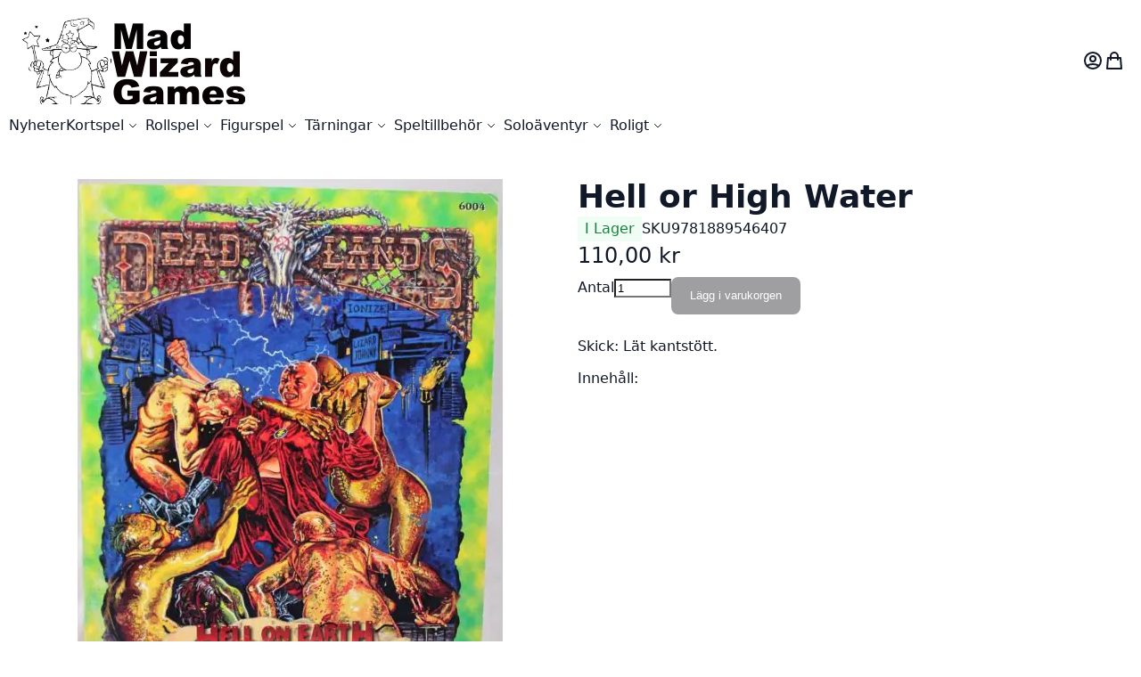

--- FILE ---
content_type: application/javascript; charset=utf-8
request_url: https://www.madwizardgames.se/static/version1748092594/frontend/Mageify/wizard/sv_SE/Swissup_Breeze/js/core/request.min.js
body_size: 1569
content:
(function(){'use strict';$.active=0;function onResponse(response,params){if(params.global===false){return;}
$(document).trigger('ajaxComplete',{response:response,responseText:response.text,settings:params,});}
function onError(error,params){var response=error.response||error.original?.response;params.fail.push(params.error);params.always.push(params.complete);params.fail.filter(fn=>fn).forEach(fn=>fn(response,'error',error));params.always.filter(fn=>fn).forEach(fn=>fn(response,'error',response));$(document).trigger('ajaxError',{response:response,responseText:response?.text,settings:params,error:error,status:response?.status,});}
function onSuccess(response,params){params.done.push(params.success);params.always.push(params.complete);params.done.filter(fn=>fn).forEach(fn=>fn(response.body||response.text,'success',response));params.always.filter(fn=>fn).forEach(fn=>fn(response.body||response,'success',response));return response;}
function prepareParams(url,params){var success=typeof params==='function'?params:false;if(typeof url==='object'){params=url;}else if(!params||success){params={};}
if(success){params.success=success;}
if(params.each||params instanceof Element){params={form:params};}
if(params.form){params.url=params.url||$(params.form).attr('action');params.data=params.form;}
if(typeof url==='string'){params.url=url;}
if(params.type){if(['post','get','put','delete','head'].includes(params.type.toLowerCase())){params.method=params.type.toLowerCase();}else if(!params.dataType){params.dataType=params.type;}}
params.headers=Object.assign({'X-Requested-With':'XMLHttpRequest','Content-Type':'application/x-www-form-urlencoded'},params.headers||{});if(params.type==='json'){params.headers['Content-Type']='application/json';}
if(params.contentType){params.headers['Content-Type']=params.contentType;}else if(params.contentType===false){delete params.headers['Content-Type'];}
_.each(params.headers,(value,key)=>{if(value===null||value===false){delete params.headers[key];}});if(typeof params.cache!=='string'){delete params.cache;}
return params;}
function toFormData(data){var formData,formKey=$.cookies.get('form_key');if(data.each&&data.get){data=data.get(0);}
if(data instanceof FormData){formData=data;}else if(data instanceof Element){formData=new FormData(data);}else{formData=new FormData();if(typeof data==='string'){data=$.parseQuery(data);}else if(_.isArray(data)){data=data.reduce((result,item)=>{result[item.name]=item.value;return result;},{});}
_.each(data,function(value,key){if(_.isFunction(value)){value=value();}
if(_.isArray(value)){key=key.includes('[')?key:key+'[]';value.map((val)=>formData.append(key,val));}else if(_.isObject(value)){$.params({[key]:value},false,true).split('&').map(pair=>{var parts=pair.split('='),v=parts.pop(),k=parts.join('=');formData.append(k,v);});}else{formData.set(key,value);}});}
if(!formData.has('form_key')){formData.set('form_key',formKey);}
return formData;}
function send(params){var controller=new AbortController();if(!params.signal){params.signal=controller.signal;}
if(params.method==='get'&&params.data){params.url+=params.url.indexOf('?')===-1?'?':'&';if(typeof params.data!=='string'){params.data=$.params(params.data);}
params.url+=params.data;}else if(params.method==='post'&&params.data){if(typeof params.data!=='string'){params.body=toFormData(params.data);delete params.headers['Content-Type'];}else{params.body=params.data;}}
if(params.context){['done','always','fail','success','complete','error','beforeSend'].forEach(function(fn){if(params[fn]){params[fn]=params[fn].bind(params.context);}});}
$(document).trigger('ajaxSend',{settings:params,});if(params.beforeSend){params.beforeSend(params);}
$.active++;var result=fetch(params.url,params).then(async function(response){var error;if(!response.ok){error=new Error(response.code);error.response=response;error.response.text=await response.text();throw error;}
return response.text();}).then(function(text){var response={text:text,req:params};response.body=(function(){try{return JSON.parse(text);}catch(e){if(!params.dataType||params.dataType!=='json'){return text;}
e.response=response;throw e;}})();onResponse(response,params);return response;}).then(function(response){try{return onSuccess(response,params);}catch(e){console.error(e);}}).catch(function(error){return onError(error,params);}).finally(()=>{$.active--;});['done','fail','always'].forEach(name=>{params[name]=params[name]?[params[name]]:[];result[name]=function(fn){params[name].push(fn);return this;};});result.abort=()=>controller.abort();return result;}
$.request={send:function(url,params){params=prepareParams(url,params);params.type=params.method=params.method||'get';return send(params);},post:function(url,data,success){var params=data&&!_.isFunction(data)?_.pick({data:data,success:success},v=>v):data;params=prepareParams(url,params);params.type=params.method='post';return send(params);},get:function(url,data,success){var params=data&&!_.isFunction(data)?_.pick({data:data,success:success},v=>v):data;params=prepareParams(url,params);params.type=params.method='get';return send(params);}};$.ajax=$.request.send;$.get=$.getJSON=$.request.get;$.post=$.request.post;function storageRequest(url,global,contentType,headers,method,data){return $.ajax(url,{data,global,headers,method,contentType:contentType||'application/json',});}
$.breezemap['mage/storage']={get:(url,global,contentType,headers)=>storageRequest(url,global,contentType,headers,'get'),post:(url,data,global,contentType,headers)=>storageRequest(url,global,contentType,headers,'post',data),put:(url,data,global,contentType,headers)=>storageRequest(url,global,contentType,headers,'put',data),delete:(url,global,contentType,headers)=>storageRequest(url,global,contentType,headers,'delete'),};})();

--- FILE ---
content_type: application/javascript; charset=utf-8
request_url: https://www.madwizardgames.se/static/version1748092594/frontend/Mageify/wizard/sv_SE/Swissup_Breeze/js/core/validator.min.js
body_size: 1816
content:
(function(){'use strict';var Validator=function(form,options){this.form=form;this.options=$.extend({errorClass:'mage-error',errorTextTag:'<div>',errorTextClass:'mage-error'},options||{});$(form).attr('novalidate',true);};Validator.prototype={isValid:function(elements,silent){return this.validate(elements,silent).valid;},valid:function(elements,silent){return this.isValid(elements,silent);},form:function(elements,silent){return this.isValid(elements,silent);},checkForm:function(){return this.isValid(true);},validate:function(elements,silent){var self=this,result={valid:true,errors:[]};if(elements===true){silent=true;elements=false;}
elements=this._elements(elements);this.reset(elements);$(elements).each(function(){var res=self._validateElement(this);if(res.valid){return;}
result.valid=false;result.errors.push(res);if(!silent){self._showErrors(res.field,res.errors);}});if(result.errors.length){result.errors[0].field.focus();}
if(result.valid&&this.options.onValid){this.options.onValid.call(this,result);}else if(!result.valid&&this.options.onInvalid){this.options.onInvalid.call(this,result);}
if(!result.valid){$(this.form).trigger('invalid-form',this);}
$(this.form).trigger('validateAfter',{result:result});return result;},reset:function(elements){var self=this;elements=this._elements(elements);$(elements).each(function(){self.removeErrorClass(this);self._overridable('removeErrorNodes',[this]);});},resetForm:function(elements){this.reset(elements);},resetElements:function(elements){this.reset(elements);},hideErrors:function(elements){this.reset(elements);},showErrors:function(elements){this.validate(elements);},_validateElement:function(element){var self=this,value=this._getElementValue(element),result={valid:true,field:element,errors:[]};this._validators(element).some(function(validator){var message=validator.message;if(validator.fn.call(self,value,element,validator.settings)){return false;}
if(typeof message==='function'){message=message.call(self,value,element,validator.settings);}
result.valid=false;result.errors.push(message);return true;});return result;},_getElementValue:function(element){var type=$(element).attr('type'),value=$(element).val(),elements;if(type==='radio'||type==='checkbox'){elements=$('input[name="'+$(element).attr('name')+'"]:checked');value=elements.val();if(elements.length&&!value){return'*';}
return value;}
if(typeof value==='string'){return value.replace(/\r/g,'');}
return value;},_validators:function(element){var result=[],validators=$.validator.validators,native=['required','minlength','maxlength','min','max','pattern'],data=$(element).data('validate')||{};if(typeof data==='string'){try{data=eval('('+data+')');}catch(e){console.error('Cannot read validation rules: '+data);data={};}}
$.each(native,function(i,attr){var value=$(element).attr(attr);if(value!==undefined&&!data[attr]){data[attr]=value;if(attr==='pattern'&&$(element).attr('title')){data[attr]={pattern:value,message:$(element).attr('title')};}}});element.classList.forEach(function(name){if(!validators[name]){return;}
data[name]=true;});$.each(data,function(name,settings){var validator=validators[name];while(typeof validator==='string'){validator=validators[validator];}
if(settings===false||!validator){return;}
result.push({fn:validator[0],message:validator[1],settings:settings});});return result;},_elements:function(elements){var added={};elements=elements||this.form;elements=$(elements);if($(elements[0]).is('form')){elements=$(elements[0]).find('input:not([type=hidden]):not([type=submit]), select, textarea').not('[disabled]').filter(function(){if(!this.name||this.name in added||$(this).width()<=0||$(this).height()<=0){return false;}
added[this.name]=true;return true;});}
return elements;},_showErrors:function(element,errors){this.addErrorClass(element);this._overridable('addErrorNodes',[element,this.createErrorNodes(element,errors)]);},_overridable:function(methodName,args){if(this.options[methodName]){this.options[methodName].apply(this,args);}else{this[methodName].apply(this,args);}},addErrorClass:function(element){$(element).addClass(this.options.errorClass);},removeErrorClass:function(element){$(element).removeClass(this.options.errorClass);},createErrorNodes:function(element,errors){var self=this,nodes=$([]);$.each(errors,function(){var node=$(self.options.errorTextTag);if(element.id){node.attr('for',element.id);node.attr('id',element.id+'-error');}
node.text(this).attr('generated',true).addClass(['error-text',self.options.errorClass,self.options.errorTextClass].join(' '));nodes=nodes.add(node.get(0));});return nodes;},addErrorNodes:function(element,errorNodes){var anchor=$(element),next=$(element).nextAll().last();if(anchor.data('errors-message-box')){return $(anchor.data('errors-message-box')).empty().append(errorNodes);}
if(next.length){anchor=next;}
anchor.after(errorNodes);},removeErrorNodes:function(element){$(element).parent().find('.error-text[generated]').remove();}};$.validator=function(element,options){return new Validator(element,options);};$.validator.validateElement=$.validator.validateSingleElement=(element)=>{return($(element).parents('form').data('validator')||$.validator(element)).isValid(element);};$.validator.regex={};$.validator.validators={};$.validator.utils={isEmpty:function(value){return value===''||value==null||value.length===0||/^\s+$/.test(value);},isEmptyNoTrim:function(value){return value===''||value==null||value.length===0;}};$.breezemap['Magento_Ui/js/lib/validation/utils']=$.validator.utils;function validate(id,value,params,additionalParams){var rule,message,valid,result={rule:id,passed:true,message:''};if(_.isObject(params)){message=params.message||'';}
if(!$.validator.validators[id]){return result;}
rule=$.validator.validators[id];while(typeof rule==='string'){rule=$.validator.validators[rule];}
valid=rule[0](value,params,additionalParams);message=message||rule[1];if(!valid){params=Array.isArray(params)?params:[params];if(typeof message==='function'){message=message();}
message=params.reduce(function(msg,param,idx){return msg.replace(new RegExp('\\{'+idx+'\\}','g'),param);},message);result.passed=false;result.message=message;}
return result;}
$.breezemap['Magento_Ui/js/lib/validation/validator']=function(rules,value,additionalParams){var result={passed:true,};_.every(rules,function(params,id){if(params.validate||params!==false||additionalParams){result=validate(id,value,params,additionalParams);return result.passed;}
return true;});return result;};})();

--- FILE ---
content_type: application/javascript; charset=utf-8
request_url: https://www.madwizardgames.se/static/version1748092594/frontend/Mageify/wizard/sv_SE/Swissup_Breeze/js/core/extend-ko.min.js
body_size: 543
content:
(function(){'use strict';function isVirtualElement(node){return node.nodeType===8;}
function getRealElement(el,isUpdate){if(isVirtualElement(el)){if(isUpdate){return $(el).next('span');}
return $('<span>').insertAfter(el);}
return $(el);}
ko.utils.setHtml=ko.a.fc=function(node,html){while(node.firstChild){ko.removeNode(node.firstChild);}
html=ko.utils.unwrapObservable(html);if(html!==null&&html!==undefined){if(typeof html!=='string'){html=html.toString();}
$(node).html(html);}};ko.bindingHandlers.blockLoader={update:function(element,displayBlockLoader){if(ko.unwrap(displayBlockLoader())){$(element).spinner(true);}else{$(element).spinner(false);}}};ko.bindingHandlers.i18n={init:function(element,value){getRealElement(element).text($.__(ko.unwrap(value()||'')));},update:function(element,value){getRealElement(element,true).text($.__(ko.unwrap(value()||'')));}};ko.virtualElements.allowedBindings.i18n=true;ko.bindingHandlers.translate=ko.bindingHandlers.i18n;ko.virtualElements.allowedBindings.translate=true;ko.bindingHandlers.scope={init:function(){return{controlsDescendantBindings:true};}};ko.virtualElements.allowedBindings.scope=true;ko.bindingHandlers.bindHtml={init:function(){return{controlsDescendantBindings:true};},update:function(el,valueAccessor){var html=ko.utils.unwrapObservable(valueAccessor());ko.virtualElements.emptyNode(el);if(!_.isNull(html)&&!_.isUndefined(html)){if(!_.isString(html)){html=html.toString();}
el.innerHTML=html;}
ko.utils.arrayForEach(el.childNodes,ko.cleanNode);$(el).trigger('contentUpdated');}};ko.bindingHandlers.afterRender={init:function(element,valueAccessor,allBindings,viewModel){var callback=valueAccessor();if(typeof callback==='function'){callback.call(viewModel,element,viewModel);}}};ko.bindingHandlers.mageInit={init:function(el,valueAccessor){var data=valueAccessor();_.each(data,function(config,component){$.breeze.mount(component,{settings:config,el:el});});}};})();

--- FILE ---
content_type: application/javascript; charset=utf-8
request_url: https://www.madwizardgames.se/static/version1748092594/frontend/Mageify/wizard/sv_SE/Swissup_Breeze/js/core/async.min.js
body_size: 535
content:
(function(){'use strict';var observer,counter=1,mapping={};function getNodeId(node){var id=node._observeId;if(!id){id=node._observeId=counter++;}
return id;}
function trigger(node,data){var id=getNodeId(node),ids=data.invoked;if(ids.indexOf(id)>-1){return;}
data.callback(node);data.invoked.push(id);}
function processAdded(node){var allSelectors=Object.keys(mapping).join(',');if(!$(node).is(allSelectors)){return;}
_.each(mapping,function(listeners,selector){if(!$(node).is(selector)){return;}
_.each(listeners,function(data){if(data.ctx!==document&&!data.ctx.contains(node)||!$(node,data.ctx).is(selector)){return;}
trigger(node,data);});});}
function collectNodes(nodes){var result=[];_.toArray(nodes).forEach(function(node){if(node.nodeType!==1||node.parentElement?.classList.contains('breeze-container')){return;}
result.push(node);result=result.concat(_.toArray(node.querySelectorAll('*')));});return result;}
observer=new MutationObserver(function(mutations){mutations.forEach(mutation=>{setTimeout(()=>{collectNodes(mutation.addedNodes).forEach(processAdded);},0);});});$(document).on('breeze:beforeLoad',function(){observer.observe(document.body,{subtree:true,childList:true});});$(document).on('breeze:destroy',function(){mapping={};counter=1;observer.disconnect();});$.async=function(selector,ctx,callback){var data;if(_.isObject(selector)){callback=ctx;ctx=selector.ctx||document;selector=selector.selector;}else if(!callback){callback=ctx;ctx=document;}
data={ctx:ctx,callback:callback,invoked:[]};$(selector,data.ctx).each(function(){trigger(this,data);});(mapping[selector]=mapping[selector]||[]).push(data);};$.breezemap['Magento_Ui/js/lib/view/utils/async']=$;})();

--- FILE ---
content_type: application/javascript; charset=utf-8
request_url: https://www.madwizardgames.se/static/version1748092594/frontend/Mageify/wizard/sv_SE/Swissup_Breeze/js/core/sections.min.js
body_size: 379
content:
(function(){'use strict';var options=window.sectionsConfig;function canonize(url){var route=url;_.some(options.baseUrls,function(baseUrl){route=url.replace(baseUrl,'');return route!==url;});return route.replace(/^\/?index.php\/?/,'').toLowerCase();}
$.sections={getAffectedSections:function(url){var route=canonize(url),actions=_.find(options.sections,function(val,section){var matched;if(section.indexOf('*')>=0){section=section.replace(/\*/g,'[^/]+')+'$';matched=route.match(section);return matched&&matched[0]===route;}
return route.indexOf(section)===0;});return _.union(_.toArray(actions),options.sections['*']);},filterClientSideSections:function(allSections){return _.difference(allSections,options.clientSideSections);},isClientSideSection:function(sectionName){return _.contains(options.clientSideSections,sectionName);},getSectionNames:function(){return options.sectionNames;},get:function(name){return $.customerData.get(name);},set:function(name,section){$.customerData.set(name,section);},reload:function(names,forceNewSectionTimestamp){return $.customerData.reload(names,forceNewSectionTimestamp);},invalidate:function(names){$.customerData.invalidate(names);},getInitCustomerData:function(){return $.customerData.getInitCustomerData();},initStorage:function(){$.customerData.initStorage();},getExpiredSectionNames:function(){return $.customerData.getExpiredSectionNames();}};$.breezemap['Magento_Customer/js/section-config']=$.sections;})();

--- FILE ---
content_type: application/javascript; charset=utf-8
request_url: https://www.madwizardgames.se/static/version1748092594/frontend/Mageify/wizard/sv_SE/Swissup_Breeze/js/core/date.min.js
body_size: 322
content:
(function(){'use strict';var mapping={'yyyy':{regex:'(?<year>\\d{4})',dayjs:'YYYY'},'y':{regex:'(?<year>\\d{4})',dayjs:'YYYY'},'yy':{regex:'(?<year>\\d{2})',dayjs:'YY'},'MM':{regex:'(?<month>\\d{2})',dayjs:'MM'},'M':{regex:'(?<month>\\d{1,2})',dayjs:'M'},'DD':{regex:'(?<day>\\d{2})',dayjs:'DD'},'dd':{regex:'(?<day>\\d{2})',dayjs:'DD'},'D':{regex:'(?<day>\\d{1,2})',dayjs:'D'},'d':{regex:'(?<day>\\d{1,2})',dayjs:'D'},};function parseFormat(format){var separator=format.match(/[./-]/);return[separator,format.split(separator)];}
function parseMagentoDate(value,format){var[separator,parts]=parseFormat(format),regex=new RegExp('^'+_.map(parts,part=>mapping[part].regex).join(separator)+'$'),match=value.match(regex),date;if(!match){return null;}
if(match.groups.year.length===2){match.groups.year=+match.groups.year+2000;}
date=new Date(match.groups.year,match.groups.month-1,match.groups.day);if(date.getFullYear()!==+match.groups.year||date.getMonth()!==match.groups.month-1||date.getDate()!==+match.groups.day){return null;}
return date;}
$.date=function(value,format){return dayjs(format?parseMagentoDate(value,format):value);};$.date.normalizeFormat=function(format){var[separator,parts]=parseFormat(format);return _.map(parts,part=>mapping[part].dayjs).join(separator);};$.breezemap.moment=dayjs;})();

--- FILE ---
content_type: application/javascript; charset=utf-8
request_url: https://www.madwizardgames.se/static/version1748092594/frontend/Mageify/wizard/sv_SE/Swissup_Breeze/js/core/component.min.js
body_size: 3195
content:
(function(){'use strict';var prototypes={},pending={mixins:{},components:{}};$.createComponentFn=function(BaseClass){var componentFn,registerFn,factory;factory={extend:function(BasePrototype,Parent){return(Parent||BaseClass).extend(BasePrototype);},create:function(name,BasePrototype,settings,el){return new BasePrototype(name,settings||{},el);}};registerFn=function(fullname,prototype){var parts=fullname.split('.'),name=parts.pop(),ns=parts.shift(),constructor;$.fn[name]=function(settings){var result=this,args=arguments;if($.isPlainObject(this)){result=factory.create(name,prototype,settings,window);}else if(typeof settings==='string'){args=Array.prototype.slice.call(args,1);if(settings==='instance'){result=undefined;}
this.each(function(){var tmp,instance=$.registry.get(name,this);if(settings==='instance'){if(!instance){return;}
result=instance;return false;}
if(!instance){return;}
tmp=instance[settings].apply(instance,args);if(tmp!==instance&&tmp!==undefined){result=tmp;return false;}});}else{this.each(function(){var el=this,instance=$.registry.get(name,el);if(!instance){instance=factory.create(name,prototype,settings,el);}else{instance._options(settings).init();}});}
return result;};constructor=(settings,element)=>$(element||'<div>')[name](settings)[name]('instance');constructor._proto=prototype;constructor.extend=obj=>componentFn(obj.component||`__component${$.breezemap.__counter++}`,prototype,obj);$.breezemap[name]=constructor;if(prototype.prototype.hasOwnProperty('component')&&prototype.prototype.component&&prototype.prototype.component!==name){$.breezemap[prototype.prototype.component]=constructor;$.breezemap.__aliases[prototype.prototype.component]=name;}
if(ns){$[ns]=$[ns]||{};$[ns][name]=constructor;}
return constructor;};componentFn=function(fullname,parent,prototype){var name=fullname.split('.').pop(),pendingComponents=[];if(!prototype){prototype=parent;parent=undefined;}
if(typeof prototype==='undefined'){return{each:function(callback){$.registry.get(name)?.forEach(callback);},invoke:function(method){$.registry.get(name)?.forEach(function(instance){if(instance[method]){instance[method]();}});},destroy:function(){$.registry.delete(name);}};}
if(typeof parent==='string'){if(!prototypes[parent]){if(!pending.components[parent]){pending.components[parent]=[];}
pending.components[parent].push({fullname:fullname,parent:parent,prototype:prototype});return;}
parent=prototypes[parent];}else if(parent&&parent._proto){parent=parent._proto;}
prototype=factory.extend(prototype,parent);prototypes[name]=prototype;if(pending.components[name]){pendingComponents=pending.components[name];delete pending.components[name];$.each(pendingComponents,function(){componentFn(this.fullname,this.parent,this.prototype);});}
return registerFn(fullname,prototype);};return componentFn;};$.Base=Class.extend({create:_.noop,init:_.noop,initConfig:_.noop,destroy:_.noop,_create:_.noop,_init:_.noop,_trigger:_.noop,_initialize:function(options){this._options(options);this._defaults(this.options);this.initConfig(options);this._trigger('beforeCreate');this.initialize(this.options,this.__element?.[0]);this.create();this._create();this.init();this._init();this._trigger('afterCreate');return this;},initialize:function(){return this;},_defaults:function(values){var defaults=this._processDefaults(this.defaults||{},_.extend({},this.defaults,this.options));_.each(defaults,(value,key)=>{if($.isPlainObject(values[key])&&$.isPlainObject(value)){this[key]=$.extendProps(values[key],value);}else{this[key]=$.copyProp(_.has(values,key)?values[key]:value);}});},_options:function(options){if(typeof options==='string'){this.options=options;}else{this.options=$.extendProps(options||{},this.options||{});this.options=$.extendProps(this.options.config||{},this.options);}
this.options=this._processDefaults(this.options||{},_.extend({},this.defaults,this.options));return this;},_processDefaults:function(obj){return obj;},_option:function(path,defaults){return _.get(this.options,path.split('/'),defaults);},option:function(key,defaults){if(!key){return $.extend(true,{},this.options);}
return this._option(key.replace(/\./g,'/'),defaults);},_setOption:function(key,value){this.options[key]=value;return this;}});$.Widget=$.Base.extend({_initialize:function(name,options,element){this.__name=name;this.__uuid=$.guid++;this.__eventNamespace='.'+name+this.__uuid;this.__bindings=$();this.__element=$(element);this.uuid=this.__uuid;this.element=$(element);this.__element.one(`${this.__name}:beforeCreate`,()=>$.registry.set(name,element,this));return this._super(options);},createFocusTrap:function(element,options){if(!element){element=this.__element;}
return $.focusTrap.createFocusTrap(element.get(0),options);},onReveal:function(element,callback){if(!callback){callback=element;element=this.__element;}
return $.onReveal(element,callback);},_trigger:function(event,data){data=data||{};data.instance=this;this.__element.trigger(this.__name+':'+event,data);if(typeof this.options[event]==='function'){this.options[event].apply(this.__element[0],data);}},_on:function(element,event,handler){var self=this,handlers={},el=this.__element;if(handler){handlers[event]=handler;el=$(element);this.__bindings=this.__bindings.add(el);}else if(typeof event==='object'){handlers=event;el=$(element);this.__bindings=this.__bindings.add(el);}else if(typeof event==='function'){handlers[element]=event;}else{handlers=element;}
$.each(handlers,function(eventAndSelector,fn){var match=eventAndSelector.match(/^([\w:-]*)\s*(.*)$/),eventName=match[1]+self.__eventNamespace,selector=match[2];if(typeof fn==='string'){fn=self[fn];}
fn=fn.bind(self);if(selector){el.on(eventName,selector,function(e){e.handleObj={selector:selector,el:this,};fn(e);});}else{el.on(eventName,fn);}});},_off:function(element,eventName){if(!eventName){eventName=element;element=this.__element;}
eventName=(eventName||'').split(' ').join(this.__eventNamespace+' ')+
this.__eventNamespace;element.off(eventName);},destroy:function(){this.focusTrap?.deactivate();this.revealObserver?.disconnect();this.__element.off(this.__eventNamespace);this.__bindings.off(this.__eventNamespace);this._super();$.registry.delete(this.__name,this.__element[0],true);}});$.View=$.Widget.extend({beforeRender:_.noop,afterRender:_.noop,_initialize:function(name,options,element){this._elems=[];if(!$(element).is('body')){this._markup=$(element).html();}
this._super(name,options,element);this._fixMissingElementInKoTemplates();if(this.provider){$.breezemap.uiRegistry.get(this.provider,provider=>{this.source=provider;});}
if(this.deps){Promise.all(this.deps.filter(v=>v).map(v=>$.breezemap.uiRegistry.promise(v))).then(()=>this._applyBindings.bind(this,element)());}else{window.setTimeout(this._applyBindings.bind(this,element),0);}},initialize:function(){return this.initObservable();},initObservable:function(){this.elems=ko.observableArray();return this;},_fixMissingElementInKoTemplates:function(){var html=this.hasTemplate()&&document.getElementById(this.getTemplate())?.innerHTML;if(!html){return;}
if(html.includes('element.')||html.includes('\'element\'')){delete this.element;}},_applyBindings:async function(element){var koEl=element.firstChild;if(element===document.body){return;}
await this._resolveChildren();this._initElems();while(koEl){if(koEl.nodeType===1||(koEl.nodeType===8&&koEl.nodeValue.match(/\s*ko\s+/))){break;}
koEl=koEl.nextSibling;}
if(!koEl||!ko.dataFor(koEl)){if(!element.isConnected||this.beforeRender()===false){return;}
ko.applyBindingsToDescendants(this,element);$(element).trigger('contentUpdated');this.afterRender();}},_resolveChildren:function(){return Promise.all(Object.values(this.options.children||{}).filter(config=>config.component).map(config=>{return new Promise(resolve=>require([config.component],resolve));}));},_initElems:function(){var children=this.options.children||{};Object.keys(children).sort((a,b)=>{return(children[a].sortOrder||1000000)-(children[b].sortOrder||1000000);}).forEach(key=>{var cmp,config=children[key];if(!config.component){return;}
config.index=key;cmp=this.mount(config);if(!cmp){return;}
this._elems.push(cmp);});this._updateCollection();},_updateCollection:function(){this._elems.forEach(el=>{var displayArea=el.displayArea||null;[...new Set([null,displayArea])].forEach(regionCode=>{if(regionCode&&displayArea!==regionCode){return;}
this.getRegion(regionCode).push(el);});});this.elems(this._elems);},insertChild:function(elems){if(!_.isArray(elems)){elems=[elems];}
this._elems.push(...elems);this._updateCollection();return this;},getRegion:function(name){name=name||null;this.regions=this.regions||{};this.regions[name]=this.regions[name]||ko.observableArray();return this.regions[name];},destroy:function(){if(!this.__element.is('body')){this.__element.html(this._markup);}
this._super();},_defaults:function(values){this._super(values);_.each(values,(value,key)=>{if(!_.has(this,key)){this[key]=$.copyProp(value);}});},observe:function(items){if(typeof items==='string'){items=items.split(' ');}
$.each(items,(key,value)=>{if(typeof key!=='string'){key=value;value=ko.isObservable(this[value])?this[value]():this[value];}
if(ko.isObservable(this[key])){this[key](value);}else{this[key]=_.isArray(value)?ko.observableArray(value):ko.observable(value);}});return this;},hasTemplate:function(){return this.template||this.options.template;},getTemplate:function(){var template=this.template||this.options.template,templates=[template.replace(/[/.]/g,'_'),template.replace(/\//g,'_'),template+'.html',template,],found=_.find(templates,(id)=>document.getElementById(id));return found||templates[0];},mount:function(config){var element=$('<div>');if(this.dataScope){config.dataScope=[this.dataScope,config.dataScope].join('.');}
config=_.extend({parentName:this.__scope,parentScope:this.index,dataScope:'',},config);if(config.index){config=_.extend({__scope:[this.__scope,config.index].filter(v=>v).join('.'),name:[this.__scope,config.index].filter(v=>v).join('.'),},config);}
$.breeze.mount(config.component,{el:element,settings:config},true);return element.component(config.component);}});$.widget=$.createComponentFn($.Widget);$.view=$.createComponentFn($.View);$.uiComponent={extend:function(proto){return $.view(proto.component||`__component${$.breezemap.__counter++}`,proto);},register:$.breezemap.__register,};$.breezemap.uiCollection=$.uiComponent;$.breezemap.uiComponent=$.uiComponent;$.breezemap.uiElement=$.uiComponent;$.breezemap.uiClass=$.Base;$.mixin=function(name,mixins,useSuper){var proto=name,wrapper=$.breezemap['mage/utils/wrapper'];if(typeof name==='string'){proto=prototypes[name]?.prototype||$.breezemap[name]?._proto?.prototype||$.breezemap[name];}
if(!proto){if(!$.mixin.pending[name]){$.mixin.pending[name]=[];}
return $.mixin.pending[name].push(mixins);}else if(typeof proto==='function'&&typeof mixins==='function'){mixins=[mixins];proto=[proto];}
_.each(mixins,function(mixin,key){var mixinType=typeof mixin,originalType=typeof proto[key];if(mixinType==='function'&&originalType==='function'){if(useSuper){proto[key]=wrapper.wrapSuper(proto[key],mixin);}else{proto[key]=wrapper.wrap(proto[key],mixin);}}else if(mixinType==='object'&&originalType==='object'){proto[key]=_.extend({},proto[key],mixin);}else{proto[key]=mixin;}});};$.mixin.pending={};$.mixinSuper=(name,mixins)=>$.mixin(name,mixins,true);})();

--- FILE ---
content_type: application/javascript; charset=utf-8
request_url: https://www.madwizardgames.se/static/version1748092594/frontend/Mageify/wizard/sv_SE/Swissup_Breeze/js/components/validation.min.js
body_size: 364
content:
(function(){'use strict';$.widget('validator',{component:'validation',create:function(){var self=this;this.validator=$.validator(this.element,this.options);if(!this.element.attr('data-validator-ready')){this.element.attr('data-validator-ready',true).on('submit',function(){if(!self.validator.isValid()){return false;}});}
['isValid','valid','validate','checkForm','showErrors','hideErrors','reset','resetElements'].forEach(method=>{this[method]=(...args)=>{return this.validator[method](...args);};});},destroy:function(){this.element.removeAttr('data-validator-ready');this._super();},clearError:function(...args){var elements=null;if(args){elements=args.map(arg=>$(arg));}
return this.validator.reset(elements);}});$.fn.validation=$.fn.validator;$.fn.valid=function(inputs,silent){$(this).validator();return $(this).validator('instance').isValid(inputs,silent);};$.fn.validate=function(){var validator=$(this).validator('instance');if(!validator){$(this).validator();validator=$(this).validator('instance');}
return validator;};$(document).on('breeze:mount:Magento_Customer/js/block-submit-on-send',function(event,data){$('#'+data.settings.formId).validator(data.settings);});$(document).on('breeze:load',function(){$('form').attr('novalidate',true).on('submit',function(){if($(this).attr('data-validator-ready')){return;}
$(this).validator();if(!$(this).validator('instance').isValid()){return false;}});});})();

--- FILE ---
content_type: application/javascript; charset=utf-8
request_url: https://www.madwizardgames.se/static/version1748092594/frontend/Mageify/wizard/sv_SE/Swissup_Breeze/js/components/customer-data.min.js
body_size: 1433
content:
(function(){'use strict';var customerData,deferred=$.Deferred(),sectionConfig=$.sections,disposableSubscriptions=new WeakMap(),storage=$.storage.ns('mage-cache-storage'),storageInvalidation=$.storage.ns('mage-cache-storage-section-invalidation');function invalidateCacheBySessionTimeOut(settings){var date=new Date(Date.now()+parseInt(settings.cookieLifeTime,10)*1000);if(new Date(storage.get('mage-cache-timeout'))<new Date()){storage.removeAll();}
storage.set('mage-cache-timeout',date);}
function invalidateCacheByCloseCookieSession(){if(!$.cookies.get('mage-cache-sessid')){$.cookies.set('mage-cache-sessid',true,{domain:false});storage.removeAll();}}
customerData={data:{},initialize:function(settings){this.options=settings;invalidateCacheBySessionTimeOut(this.options);invalidateCacheByCloseCookieSession();this.create();deferred.resolve();$(document).trigger('customerData:afterInitialize');},create:function(){var sectionNames;if($.cookies.get('section_data_clean')){$.cookies.set('section_data_clean','');return this.reload([],true);}
if(this.options.expirableSectionNames&&_.isEmpty($.cookies.getJson('section_data_ids')||{})){return this.reload([],true);}
sectionNames=this.getExpiredSectionNames();if(sectionNames.length>0){this.reload(sectionNames);}},initStorage:function(){},getExpiredSectionNames:function(){var expiredSectionNames=storageInvalidation.keys(),cookieSectionTimestamps=$.cookies.getJson('section_data_ids')||{},sectionLifetime=this.options.expirableSectionLifetime*60,currentTimestamp=Math.floor(Date.now()/ 1000),sectionData;_.each(this.options.expirableSectionNames,function(sectionName){sectionData=storage.get(sectionName);if(sectionData&&sectionData.data_id+sectionLifetime<=currentTimestamp){expiredSectionNames.push(sectionName);}});_.each(cookieSectionTimestamps,function(cookieSectionTimestamp,sectionName){sectionData=storage.get(sectionName);if(!sectionData||sectionData.data_id!=cookieSectionTimestamp){expiredSectionNames.push(sectionName);}});expiredSectionNames=_.intersection(expiredSectionNames,$.sections.getSectionNames());return _.uniq(expiredSectionNames);},get:function(name){if(!this.data[name]){this.data[name]=ko.observable({});}
return this.data[name];},set:function(name,section){this.get(name)(section);},reload:function(sections,forceNewSectionTimestamp){var params={};if(!this.options){return this.invalidate(sections);}
sections=$.sections.filterClientSideSections(sections||[]);if(sections.length){params.sections=sections.join(',');}
if(forceNewSectionTimestamp){params.force_new_section_timestamp=true;}
return $.request.get({url:this.options.sectionLoadUrl,data:params,accept:'json',success:function(data){var sectionDataIds=$.cookies.getJson('section_data_ids')||{};$.each(data,function(sectionName,sectionData){if(sectionName==='messages'){sectionData={data_id:sectionData.data_id,messages:[]};}
sectionDataIds[sectionName]=sectionData.data_id;storage.set(sectionName,sectionData);storageInvalidation.remove(sectionName);$.customerData.set(sectionName,sectionData);});$(document).trigger('customer-data-reload',{sections:sections,response:data});$.cookies.setJson('section_data_ids',sectionDataIds,{domain:false});}});},invalidate:function(sections){var sectionDataIds=$.cookies.getJson('section_data_ids')||{};sections=_.contains(sections,'*')?$.sections.getSectionNames():sections;$(document).trigger('customer-data-invalidate',{sections:sections});storage.remove(sections);$(sections).filter(function(){return!$.sections.isClientSideSection(this);}).each(function(){sectionDataIds[this]+=1000;storageInvalidation.set(this,true);});$.cookies.setJson('section_data_ids',sectionDataIds,{domain:false});},getInitCustomerData:function(){return deferred.promise();},onAjaxComplete:function(jsonResponse,settings){var sections,redirects=['redirect','backUrl'];if(settings.type.match(/post|put|delete/i)){sections=sectionConfig.getAffectedSections(settings.url);if(sections&&sections.length){this.invalidate(sections);if(_.isObject(jsonResponse)&&!_.isEmpty(_.pick(jsonResponse,redirects))){return;}
this.reload(sections,true);}}}};window.customerData=$.customerData=$.breezemap['Magento_Customer/js/customer-data']=customerData;ko.extenders.disposableCustomerData=function(target,sectionName){var sectionDataIds,newSectionDataIds={};if(!disposableSubscriptions.has(target)){disposableSubscriptions.set(target,{});}
if(disposableSubscriptions.get(target)[sectionName]){return target;}
disposableSubscriptions.get(target)[sectionName]=target.subscribe(function(){setTimeout(function(){storage.remove(sectionName);sectionDataIds=$.cookieStorage.getJson('section_data_ids')||{};_.each(sectionDataIds,function(data,name){if(name!==sectionName){newSectionDataIds[name]=data;}});$.cookieStorage.setJson('section_data_ids',newSectionDataIds,{domain:false});},3000);});return target;};$(document).on('customerData:reload',function(event,data){customerData.reload(data.sections,data.forceNewSectionTimestamp);});$(document).on('customerData:invalidate',function(event,data){customerData.invalidate(data.sections);});$(document).on('breeze:load',function(){$.each(storage.get(),function(name,value){customerData.set(name,value);});setTimeout(()=>{customerData.initialize(window.customerDataConfig);});});$(document).on('ajaxComplete',function(event,data){customerData.onAjaxComplete(data.response.body,data.settings);});$(document).on('submit',function(event){var names;if(!$(event.target).attr('method')?.match(/post|put|delete/i)){return;}
names=sectionConfig.getAffectedSections(event.target.action);if(!names.length){return;}
customerData.invalidate(names);$.storage.remove(names);});})();

--- FILE ---
content_type: application/javascript; charset=utf-8
request_url: https://www.madwizardgames.se/static/version1748092594/frontend/Mageify/wizard/sv_SE/Swissup_Breeze/js/lib/class.min.js
body_size: 166
content:
define(['mage/utils/wrapper'],function(wrapper){var initializing=false;this.Class=function(){};Class.extend=function(prop){var _super=this.prototype,prototype,name,superPropType,propType;initializing=true;prototype=new this();initializing=false;for(name in prop){propType=typeof prop[name];superPropType=typeof _super[name];if(propType==='function'&&superPropType==='function'){prototype[name]=wrapper.wrapSuper(_super[name],prop[name]);}else if(propType==='object'&&superPropType==='object'){prototype[name]=$.extendProps(prop[name],_super[name]);}else{prototype[name]=prop[name];}}
function Class(){if(!initializing&&this._initialize){this._initialize.apply(this,arguments);}}
Class.prototype=prototype;Class.prototype.constructor=Class;Class.extend=arguments.callee;return Class;};});

--- FILE ---
content_type: application/javascript; charset=utf-8
request_url: https://www.madwizardgames.se/static/version1748092594/frontend/Mageify/wizard/sv_SE/Swissup_Breeze/js/core/define.min.js
body_size: 2327
content:
(()=>{'use strict';var modules={},lastDefines=[],loadingCount=0,config={paths:{},shim:{},},autoloadedBundles={},bundlePrefixRe=/(?<prefix>Swissup_Breeze\/bundles\/\d+\/).*\.js$/,bundlePrefix=$('script[src*="/Swissup_Breeze/bundles/"]').attr('src')?.match(bundlePrefixRe).groups.prefix,suffixRe=/Swissup_Breeze\/.*?(core|main)(?<suffix>\.min\.js|\.js)$/,jsSuffix=$('script[src*="/Swissup_Breeze/"]').filter((i,el)=>el.src.includes('/core.')||el.src.includes('/main.')).attr('src').match(suffixRe).groups.suffix;function isRunningFromBundle(){return document.currentScript?.src.includes('Swissup_Breeze/bundles/');}
function run(){if(this.ran||this.deps.some(dep=>!dep.loaded)){return this.result;}
this.ran=true;try{this.result=this.cb?.apply(window,this.deps.map(dep=>dep.run()));}catch(e){console.error(e);}
this.loaded=true;if(this.result===undefined&&config.shim[this.name]?.exports){this.result=_.get(window,config.shim[this.name].exports.split('.'));}
if(this.result?.component){$.breezemap[this.result?.component]=this.result;}else if(this.result===undefined&&$.breezemap.__get(this.name)){this.result=$.breezemap.__get(this.name);}
if($.breeze.jsconfig[this.name]?.bundle&&!autoloadedBundles[$.breeze.jsconfig[this.name].bundle]){autoloadedBundles[$.breeze.jsconfig[this.name].bundle]=true;$(document).trigger('bundle:autoload',$.breeze.jsconfig[this.name].bundle);}
if(this.result!==undefined&&!(this.result instanceof $)){[this.name].forEach(alias=>{if(alias.endsWith('-orig')){alias=alias.slice(0,-5);}else{alias=alias.startsWith('__module-')?`__component${$.breezemap.__counter++}`:alias;}
if($.breezemap.__get(alias)){return;}
$.breezemap[alias]=this.result;});}
if(this.result===undefined&&this.waitForResult&&!this.failed&&this.path&&!this.path.includes('//')){this.ran=this.loaded=false;setTimeout(function reportUnresolved(){if(this.loaded){return;}
if(loadingCount){return setTimeout(reportUnresolved.bind(this),1000);}
console.error('Unable to resolve dependency',this);this.failed=true;this.run();}.bind(this),100);}else{this.parents.forEach(parent=>parent.run());}
if(this.result===undefined&&this.unknown&&window.location.search.includes('breeze=1')){console.log(this.name);}
return this.result;}
function getModule(name,deps=[],parents=[],cb){if(typeof parents==='function'){cb=parents;parents=[];}
modules[name]=modules[name]||{name,parents:[],deps:[],run};modules[name].cb=modules[name].cb||cb;modules[name].parents.push(...parents);modules[name].deps.push(...deps.map(depname=>getModule(depname,[],[modules[name]])));if(!modules[name].path){if($.breeze.jsconfig[name]){modules[name].path=$.breeze.jsconfig[name].path;}else if(name.startsWith('text!')){modules[name].path=name.substr(5);}}
return modules[name];}
function collectDeps(alias,aliasAsPath,isKnown){var result=[],path=aliasAsPath?alias:$.breeze.jsconfig[alias]?.path||alias,imports=aliasAsPath?[]:$.breeze.jsconfig[alias]?.import||[],index=imports.indexOf(alias),[bundle,lastIndex]=path.split('*'),dep;if(lastIndex){lastIndex=parseInt(lastIndex,10)||0;bundle=bundlePrefix+bundle;path=bundle+(lastIndex||'');imports=imports.concat(_.range(0,lastIndex).map(i=>bundle+(i||'')));}
dep=getModule(alias);if(aliasAsPath&&dep.path!==path){dep=getModule(alias+'-orig');}
imports.forEach((item,i)=>{result.push(...collectDeps(item,i===index,true));});Object.keys($.breeze.jsconfig).filter(key=>key.endsWith(`.${alias}`)).forEach(key=>{result.push(...collectDeps(key));});if(isKnown||$.breeze.jsconfig[dep.name]?.path){dep.path=path;}else if(config.paths[alias]||alias.includes('//')){dep.path=alias;}else if(!dep.path&&!dep.named){dep.unknown=true;dep.loaded=true;}
result.push(dep);return result;}
window.require=function(deps,cb,extra){var mod,depsWithImports=[],scriptName=$(document.currentScript).data('name'),name=isRunningFromBundle()?undefined:scriptName;if(typeof extra==='function'){mod=getModule(deps,cb,extra);mod.named=true;return mod;}else if(typeof deps==='string'){name=deps;deps=[];}else if(typeof deps==='function'){cb=deps;deps=['require'];}
if((modules[name]?.cb||modules[name]?.ran)&&cb){name=`__module-${$.guid++}`;}
mod=getModule(name||`__module-${$.guid++}`,deps,cb);deps.forEach(depname=>depsWithImports.push(...collectDeps(depname)));depsWithImports=depsWithImports.filter(dep=>!dep.loaded&&(dep.path||dep.named)&&dep.name!==scriptName).map(dep=>{if(dep.path?.includes('//')){if(dep.path.endsWith('.js')||dep.path.endsWith('/')||dep.path.includes('?')){dep.url=dep.path;}else{dep.url=dep.path+'.js';}}else if(dep.path){dep.url=window.require.toUrl(dep.path);}
return dep;});if(cb&&cb.length&&deps.length){deps.some((depname,i)=>{if(i>=cb.length){return true;}
modules[depname]&&(modules[depname].waitForResult=true);});}
lastDefines.push(depsWithImports.filter(dep=>dep.url).length>0);Promise.all(depsWithImports.filter(dep=>dep.url&&!dep.name.startsWith('text!')).map(dep=>$.preloadScript(dep.url))).then(async()=>{for(const dep of depsWithImports){loadingCount++;if(dep.name.startsWith('text!')){var el=$('#'+dep.path.replace(/[/.]/g,'_'));if(el.length){dep.cb=()=>el.html();}else{await $.get(dep.url).then(res=>{dep.cb=()=>res.body;}).catch(e=>console.error(e));}}else if(dep.url){await $.loadScript({'src':dep.url,'data-name':dep.name}).catch(e=>console.error(e));}
loadingCount--;dep.run();}});return mod.run();};window.require.async=(deps)=>new Promise(resolve=>{var isMultipleDeps=_.isArray(deps);if(!isMultipleDeps){deps=[deps];}
return require(deps,(...args)=>{resolve(isMultipleDeps?args:args[0]);});});window.define=window.requirejs=window.require;window.require.defined=(name)=>getModule(name).loaded;window.require.toUrl=(path)=>{if(config.paths[path]){return config.paths[path];}
if(path.includes('//')){return path;}
if(path.endsWith('.min')){path+='.js';}else if(!path.endsWith('.min.js')&&(path.endsWith('.js')||!path.split('/').at(-1).includes('.'))){path=path.replace(/\.js$/,'');path+=jsSuffix;}
return window.VIEW_URL+'/'+path;};window.require.config=(cfg)=>$.extend(true,config,cfg||{});$.breezemap=new Proxy({'jquery':$,'ko':ko,'knockout':ko,'underscore':_,'require':window.require,'mage/mage':$.mage,__counter:1,__aliases:{},__getAll:()=>({...$.breezemap}),__get:key=>$.breezemap[key],__lastComponent:(offset=0)=>$.breezemap[`__component${$.breezemap.__counter - 1 - offset}`],__register:(name,oldName)=>{if($.breezemap[name]){return;}
if(!oldName||_.isNumber(oldName)){if(isRunningFromBundle()&&lastDefines.at(-2)){console.error(`Trying to register previous cmp as ${name}, but previous define was async and not yet resolved. `+'Make sure all of unknown dependencies of previous cmp are listed in "import" section of breeze_default.xml');}
$.breezemap[name]=$.breezemap.__lastComponent(oldName);}else if($.breezemap[oldName]!==undefined){$.breezemap[name]=$.breezemap[oldName];}}},{set(obj,alias,value){obj[alias]=value;if($.mixin?.pending[alias]){$.mixin.pending[alias].forEach(mixin=>$.mixin(alias,mixin));delete $.mixin.pending[alias];}
getModule(alias).run();$(document).trigger('breeze:component:load',{alias,value});return true;}});})();